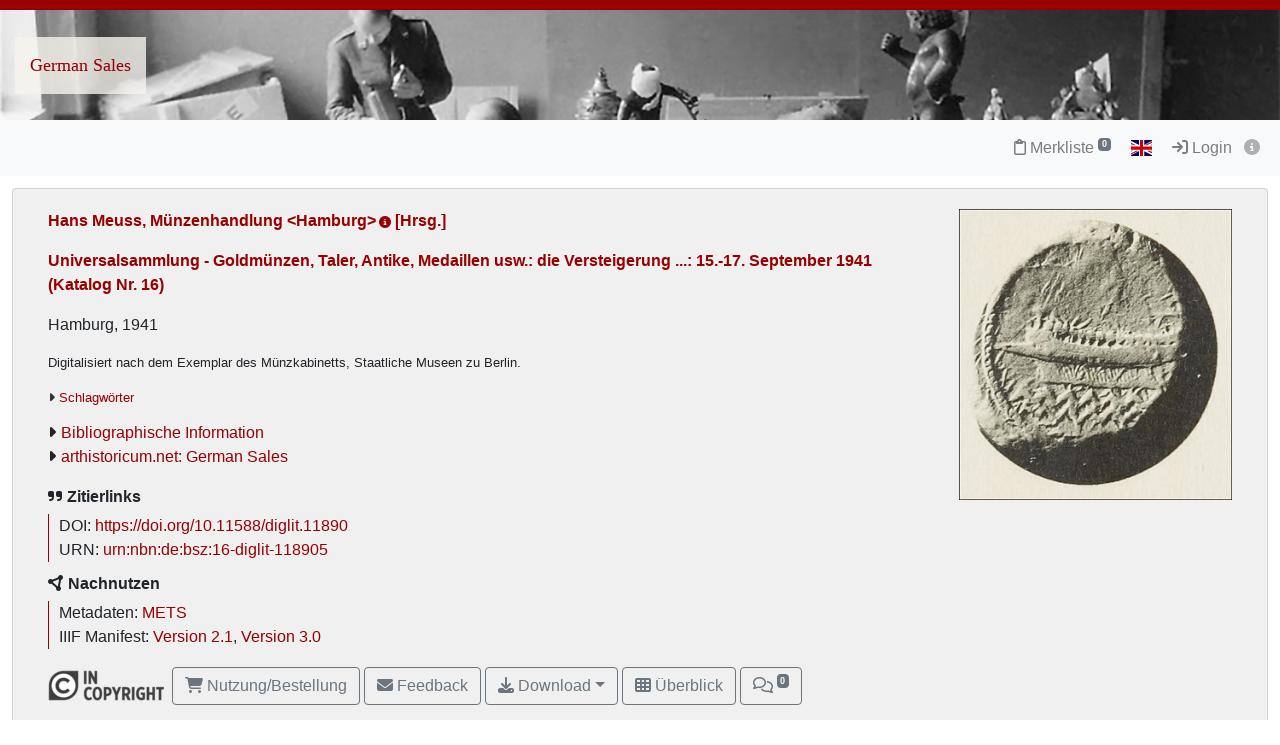

--- FILE ---
content_type: text/html; charset=utf-8
request_url: https://digi.ub.uni-heidelberg.de/diglit/meuss1941_09_15
body_size: 7923
content:




<!DOCTYPE html>
<html lang="de" > <!-- debug:  -->
<head>
  <meta charset="UTF-8">
  <title>Hans Meuss, Münzenhandlung &lt;Hamburg&gt; [Hrsg.]: Universalsammlung - Goldmünzen, Taler, Antike, Medaillen usw.: die Versteigerung ...: 15.-17. September 1941 (Katalog Nr. 16) (Hamburg, 1941)</title>
  <meta name="viewport" content="width=device-width, initial-scale=1, shrink-to-fit=no">

  <link rel="canonical" href="https://digi.ub.uni-heidelberg.de/diglit/meuss1941_09_15">
  <link rel="alternate" href="https://digi.ub.uni-heidelberg.de/diglit/meuss1941_09_15/mets" type="application/xml" title="METS">
  <link rel="schema.DC" href="http://purl.org/dc/elements/1.1/">
  <link rel="schema.DCTERMS" href="http://purl.org/dc/terms/">
  <meta name="DC.creator" content="Hans Meuss, Münzenhandlung &lt;Hamburg&gt; [Hrsg.]">
  <meta name="DC.date" content="1941">
  <meta name="DC.hasFormat" content="https://digi.ub.uni-heidelberg.de/diglit/iiif/meuss1941_09_15/manifest.json">
  <meta name="DC.identifier" content="https://digi.ub.uni-heidelberg.de/diglit/meuss1941_09_15">
  <meta name="DC.identifier" content="urn:nbn:de:bsz:16-diglit-118905">
  <meta name="DC.identifier" content="https://doi.org/10.11588/diglit.11890">
  <meta name="DC.isPartOf" content="Hans Meuss, Münzenhandlung &lt;Hamburg&gt;: Versteigerungskatalog">
  <meta name="DC.isPartOf" content="arthistoricum.net: German Sales">
  <meta name="DC.isPartOf" content="Kunstwissenschaftliche Literatur">
  <meta name="DC.isPartOf" content="UBHD">
  <meta name="DC.isPartOf" content="Druckschriften">
  <meta name="DC.isPartOf" content="Heidelberger historische Bestände — digital: Auktionskataloge ab 1930">
  <meta name="DC.language" content="de">
  <meta name="DC.subject" content="Auktionshäuser; Deutschland; Hamburg; Hans Meuss, Münzenhandlung">
  <meta name="DC.subject" content="Auction Houses; Germany; Hamburg; Hans Meuss, Münzenhandlung">
  <meta name="DC.title" content="Universalsammlung - Goldmünzen, Taler, Antike, Medaillen usw.: die Versteigerung ...: 15.-17. September 1941 (Katalog Nr. 16)">
  <meta name="DC.type" content="Monograph">
  <meta name="DCTERMS.issued" content="1941">
  

  <meta name="description" content="Hans Meuss, Münzenhandlung &lt;Hamburg&gt; [Hrsg.]: Universalsammlung - Goldmünzen, Taler, Antike, Medaillen usw.: die Versteigerung ...: 15.-17. September 1941 (Katalog Nr. 16); Universitätsbibliothek Heidelberg">
  <meta name="robots" content="index">
  <meta name="robots" content="follow">
  <meta name="revisit-after" content="3 months">
  <meta name="rating" content="General">
  <link rel="SHORTCUT ICON" href="/favicon.ico" type="image/x-icon">
  <meta http-equiv="Content-Style-Type" content="text/css">
  <meta http-equiv="Content-Script-Type" content="text/javascript">
  <script src="//www.ub.uni-heidelberg.de/cdn/jquery/3.7.1/jquery.min.js"></script>
  <link href="//www.ub.uni-heidelberg.de/cdn/bootstrap/4.5.3/css/bootstrap.min.css" rel="stylesheet"/>
  <link href="//www.ub.uni-heidelberg.de/cdn/font-awesome/6.5.2/css/all.min.css" rel="stylesheet"/>
  <link href="//www.ub.uni-heidelberg.de/cdn/flag-icon/1.0.0/flag-icon.css" rel="stylesheet"/>
  <link rel="stylesheet" href="//www.ub.uni-heidelberg.de/cdn/owl-carousel/2.2.1/assets/owl.carousel.min.css">
  <link rel="stylesheet" href="//www.ub.uni-heidelberg.de/cdn/owl-carousel/2.2.1/assets/owl.theme.default.min.css">
  <link rel="stylesheet" href="/diglit_pub/css/ubhd3.min.css">
  <link rel="stylesheet" href="/diglit_pub/css/tei.min.css">

  <link rel="stylesheet" href="/diglit_pub/css/ubhd3-germansales.min.css">

  <script src="//www.ub.uni-heidelberg.de/cdn/semtonotes/0.2.6/semtonotes.js"></script>
  <link rel="stylesheet" href="//www.ub.uni-heidelberg.de/cdn/heiImageViewer/heiImageViewer.css">
  <script src="//www.ub.uni-heidelberg.de/cdn/heiImageViewer/heiImageViewer.iife.js"></script>

</head>
<body data-project="meuss1941_09_15" data-collection="20">
<span class="Z3988" title="ctx_ver=Z39.88-2004&amp;rft_id=https://digi.ub.uni-heidelberg.de/diglit/meuss1941_09_15&amp;rft_id=info%3Adoi%2F10.11588%2Fdiglit.11890&amp;rft_val_fmt=info%3Aofi%2Ffmt%3Akev%3Amtx%3Abook&amp;rft.genre=book&amp;rft.btitle=Universalsammlung%20-%20Goldm%C3%BCnzen%2C%20Taler%2C%20Antike%2C%20Medaillen%20usw.%3A%20die%20Versteigerung%20...%3A%2015.-17.%20September%201941%20%28Katalog%20Nr.%2016%29&amp;rft.au=Hans%20Meuss%2C%20M%C3%BCnzenhandlung%20%3CHamburg%3E%20%5BHrsg.%5D&amp;rft.date=1941&amp;rft.place=Hamburg&amp;rft.tpages=48%20S.%2C%2013%20Bl.%2C%20Ill.&amp;rft_val_fmt=info:ofi/fmt:kev:mtx:dc&amp;rft.identifier=https%3A%2F%2Fdoi.org%2F10.11588%2Fdiglit.11890&amp;rft.rights=In%20Copyright"></span>



<div class="container-fluid p-0">
      <div class="row no-gutters d-print-none">
         <div class="col-12 rotstreif">
         </div>
      </div>
      <div class="row no-gutters">
        <div class="col-12" id="headerbild">
          <div id="kopfzeilen-logo" class="col-6"><a href="https://digi.ub.uni-heidelberg.de/germansales/index.html" title="Portal German Sales">German Sales</a></div>
          <div class="col-6"></div>
        </div>
      </div>
    </div>

    <div class="sticky-top">
      <nav class="navbar navbar-expand-lg navbar-light bg-light p-2">
        <span class="navbar-brand d-lg-none"><!----></span>
        <button class="navbar-toggler" type="button" data-toggle="collapse" data-target="#menuContent" aria-controls="menuContent" aria-expanded="false" aria-label="Toggle navigation">
          <span class="navbar-toggler-icon"></span>
        </button>

        <div class="collapse navbar-collapse flex-row flex-wrap ml-lg-0 ml-2" id="menuContent">
          

          
          <ul class="navbar-nav mr-auto ml-1">
            
          </ul>
          

          <ul class="navbar-nav ml-auto">
            
            <li class="nav-item">
              <a class="nav-link" href="/diglit/leuchtpult?sid=7e7910450ec39c25db45bc12d3973c96" title="Zur Merkliste"><span class="fa-regular fa-clipboard"></span> Merkliste<span style="white-space: nowrap;"> <sup><span class="badge badge-secondary bookmarkCount">0</span></sup></span></a>
            </li>
            
            
            <li id="langswitch" class="nav-item pl-0 mr-1 ml-lg-1">
              <a class="nav-link" href="https://digi.ub.uni-heidelberg.de/diglit/meuss1941_09_15?ui_lang=eng" title="English"><span class="flag-icon flag-icon-gb"></span></a>
            </li>
            
            <li class="nav-item mr-1">
            
              <a class="nav-link d-inline-block" href="https://digi.ub.uni-heidelberg.de/cgi-bin/login?sid=7e7910450ec39c25db45bc12d3973c96" title="Login"><span class="fa fa-sign-in"></span> Login</a>
            
              <a id="logininfo" class="nav-link d-inline-block pl-0" href="#"><span class="fa fa-info-circle"></span></a>
            </li>
          </ul>
        </div>
      </nav>

      
    </div>

  


  <div class="container-fluid p-1 mt-2 ubhd3-page-main-container"><!-- Container Hauptinhalt/Anno -->
    <div class="row no-gutters">
      <div id="columns_content" class="col-12 col-lg-9 p-0"><!-- Hauptinhalt -->
        <div class="intropanel card ml-2 mr-2">
          <div class="card-body">
            <div class="container-fluid">
              <div class="row">
                <div class="introinfo col-12 col-md-9">
                
                  <div class="introhigh"><p id="author_editor">Hans Meuss, Münzenhandlung &lt;Hamburg&gt;<a href='https://d-nb.info/gnd/5121298-5' target='_blank' class='ibutton'><i class='fa fa-info-circle' style='font-size: 12px;'></i></a> [Hrsg.] </p></div>
                  <div class="introhigh"><p id="title_subtitle">Universalsammlung - Goldmünzen, Taler, Antike, Medaillen usw.: die Versteigerung ...: 15.-17. September 1941 (Katalog Nr. 16)</p></div>
                  <p id="publ_place_date">Hamburg, 1941</p>
                  <p style="font-size:0.8em;">Digitalisiert nach dem Exemplar des Münzkabinetts, Staatliche Museen zu Berlin.</p>
                  
                  
                  
                  
                  <div class="introkeywords">
                    <a id="introkeywordshandle" href="#introkeywordscontent">Schlagwörter</a>
                    <div id="introkeywordscontent" style="display: none;"><ul><li>Münze<a href='https://d-nb.info/gnd/4040629-5' target='_blank' class='ibutton'><i class='fa fa-info-circle' style='font-size: 12px;'></i></a> ; Geschichte</li></ul></div>
                  </div>
                  
                  
                  <ul class="introlinks">
                    <!-- 1. Startseite des Bandes (entfällt hier) -->
                    <!-- 2. Alle zugehörigen Bände -->
                    
                    <!-- 3. Bibliographische Information -->
                    <li><span class="fa fa-caret-right"></span><a href="https://katalog.ub.uni-heidelberg.de/cgi-bin/search.cgi?query=si:1651234337+-(teil:ezblf)&amp;pos=1&amp;sprache=GER">Bibliographische Information</a></li>
                    <!-- 4. Wissenschaftliche Beschreibung -->
                    
                    <!-- 5. sonstige Links -->
                    
                    <!-- 6. Sammlungsurl -->
                    <li><span class="fa fa-caret-right"></span><a href="https://doi.org/10.11588/portal.gs">arthistoricum.net: German Sales</a></li>
                  </ul>
                  

                  <div id="purlmodal" class="modal fade">
                    <div class="modal-dialog">
                      <div class="modal-content">
                        <div class="modal-header">
                          <h5 class="modal-title">Zitieren dieses Bandes</h5>
                          <button type="button" class="close" data-dismiss="modal"><span aria-hidden="true">&times;</span><span class="sr-only">Schließen</span></button>
                        </div>
                        <div class="modal-body">
                          Bitte zitieren Sie diesen Band, indem Sie folgende Adresse (URL)/folgende DOI benutzen:
                          <div class="purlmodalurl">https://doi.org/10.11588/diglit.11890</div>
                          <span style="font-size: 90%">Zum Kopieren bitte URL anklicken.</span>
                        </div>
                        <div class="modal-footer">
                          <button type="button" class="btn btn-primary" data-dismiss="modal">Schließen</button>
                        </div>
                      </div>
                    </div>
                  </div>

                  <strong><span class="fa-solid fa-quote-right"></span> Zitierlinks</strong>
                  <p class="purlcont">
                  
                    <span class="purlmodallink">DOI:</span> <span class="purl">https://doi.org/10.11588/diglit.11890</span>
                  
                    <br>

                    <span class="urnmodallink">URN:</span> <span class="urn">urn:nbn:de:bsz:16-diglit-118905</span>
                  </p>

                  

                  <strong><span class="fa-solid fa-circle-nodes"></span> Nachnutzen</strong>
                  <p class="purlcont">
                    Metadaten: <a href="https://digi.ub.uni-heidelberg.de/diglit/meuss1941_09_15/mets" target="_blank">METS</a>
                    <br>IIIF Manifest: <a href="https://digi.ub.uni-heidelberg.de/diglit/iiif/meuss1941_09_15/manifest" target="_blank">Version 2.1</a>, <a href="https://digi.ub.uni-heidelberg.de/diglit/iiif3/meuss1941_09_15/manifest" target="_blank">Version 3.0</a>
                  </p>

                  <div class="booktext mt-2">
                  
                    
                  
                    
                  
                    
                  
                    
                  
                  </div>
                </div><!-- ./introinfo -->

                
                <div class="col-12 col-md-3" id="introcover"><a href="/diglit/meuss1941_09_15/0001/info,thumbs,image"><img alt="Introimage" class="img-responsive" src="https://digi.ub.uni-heidelberg.de/diglitData/introimage/meuss1941_09_15.jpg" /></a></div>
                
              </div>
            </div>

            <div class="container-fluid mt-2">
              <div class="row">
                <div id="buttonleiste" class="col-12">
                
                  <img alt="Lizenz: In Copyright" title="Lizenz: In Copyright" src="https://digi.ub.uni-heidelberg.de/diglit_pub/lizenz/in_copyright.png">&nbsp;
                  <a class="btn btn-outline-secondary" href="https://www.ub.uni-heidelberg.de/helios/digi/nutzung/index.html"><span class="fa fa-shopping-cart"></span> Nutzung/Bestellung</a>
		

                  <button class="btn btn-outline-secondary" onClick="$('#email').modal();" title="Feedback"><span class="fa fa-envelope"></span> Feedback</button>

                
                  
                  <div class="btn-group hidden-print">
                    <button class="btn btn-outline-secondary dropdown-toggle" type="button" id="dropdownDownload" data-toggle="dropdown"><span class="fa fa-download"></span> Download</span></button>
                    <div class="dropdown-menu dropdown-menu-right" role="menu" aria-labelledby="dropdownDownload">
                     
                      <a class="dropdown-item" tabindex="-1" href="https://digi.ub.uni-heidelberg.de/diglit/meuss1941_09_15/download.pdf"><span class="fa-regular fa-file-pdf"></span> normal, 47 MB</a>
                      <a class="dropdown-item" tabindex="-1" href="https://digi.ub.uni-heidelberg.de/diglit/meuss1941_09_15/download-zoom4.pdf"><span class="fa-regular fa-file-pdf"></span> groß, 148 MB</a>
                     
                    </div>
                  </div>
                  

                  <a href="/diglit/meuss1941_09_15/0001/info,thumbs,image" class="btn btn-outline-secondary" title="Überblick"><span class="fa fa-th"></span> Überblick</a>

                  

                

                
                  <a class="annobutton btn btn-outline-secondary" href="#col_anno" title="Annotationen" role="button"><span style="white-space: nowrap;"><span class="fa-regular fa-comments"></span> <sup><span class="badge annoNumber"></span></sup></span></a>
                
                </div>
              </div>

              <div class="row">
                <div class="col-12" id="anno-hint-landing">Zu den Einzelseiten dieses Faksimiles gibt es <span></span> Annotationen. Einzelne Seiten mit Annotationen sind im "Überblick" durch das Symbol <span class="fa fa-comments-o"></span> gekennzeichnet.<div><a href="#anno-hint-list" id="anno-hint-toggle">Liste der Annotationen</a><ul id="anno-hint-list"></ul></div></div>
              </div>

              <div class="row">
                <div class="col-12" id="morelikethis-landing"><a href="#morelikethis-list" id="morelikethis-toggle">Das könnte Sie auch interessieren…</a> <sup>(beta)</sup><ul id="morelikethis-list"></ul>
                </div>
              </div>
	    </div>

          </div><!-- card-body -->
        </div><!-- card -->
        <div style="padding: 0 1.25em;">
          <div class="container-fluid mt-4">
      
            <div class="row">
              <div class="col-12 mt-2">
                <form id="sprung-zur-seite" action="/diglit/meuss1941_09_15/0001" method="get" style="max-width: 25em;">
                  <input name="navmode" type="hidden" value="struct"><input name="action" type="hidden" value="pagesearch">
                  <div class="input-group">
                    <div class="input-group-prepend"><button type="submit" class="btn btn-outline-secondary">Seite&nbsp;&nbsp;<span class="fa fa-share"></span></button></div>
                    <input name="page_query" type="text" value="" class="form-control" placeholder=" z.B. IV, 145, xii ">
                  </div>
                </form>

                        

              </div>
            </div>
      
      
            <div class="row">
              <div class="col-12 mt-2">
                <form id="fulltextsearch_form" action="/diglit/meuss1941_09_15/0001" method="get" accept-charset="UTF-8" style="max-width: 25em;">

                  <input name="navmode" type="hidden" value="fulltextsearch"><input name="action" type="hidden" value="fulltextsearch">
                  <strong>
          Volltextsuche
          
                  </strong>
                  <div class="input-group">
                    <input name="ft_query" type="text" value="" class="form-control">
                    <div class="input-group-append">
                      <button type="submit" class="btn btn-outline-secondary"><span class="fa fa-search"></span></button>
                    </div>
                  </div>
          
                  <div class="label" style="float:right">
                    <a href="https://www.ub.uni-heidelberg.de/helios/digi/ocr.html" target="_blank">Hinweise zu Volltextsuche und OCR</a>
                  </div>
          
                  <div style="clear:both"></div>
                </form>
              </div>
            </div>
      

      

      

      
            <div class="row">
              <div class="col-12 mt-4">
                <h2>Inhalt</h2>
                


	<ul class="struct_level0">
	
		<li data-type="binding">
			<a  href='https://digi.ub.uni-heidelberg.de/diglit/meuss1941_09_15/0001'>
				<span style='color:#666'></span>
				Umschlag<span style='color:#666'>  </span>
			</a>
			

			
                        
			
		</li>
	
		<li data-type="chapter">
			<a  href='https://digi.ub.uni-heidelberg.de/diglit/meuss1941_09_15/0003'>
				<span style='color:#666'></span>
				Schätzungen<span style='color:#666'>  </span>
			</a>
			

			
                        
			
		</li>
	
		<li data-type="chapter">
			<a  href='https://digi.ub.uni-heidelberg.de/diglit/meuss1941_09_15/0009'>
				<span style='color:#666'></span>
				Auftrag-Liste für Hans Meuss<span style='color:#666'>  </span>
			</a>
			

			
                        
			
		</li>
	
		<li data-type="title_page">
			<a  href='https://digi.ub.uni-heidelberg.de/diglit/meuss1941_09_15/0011'>
				<span style='color:#666'></span>
				Titelblatt<span style='color:#666'>  </span>
			</a>
			

			
                        
			
		</li>
	
		<li data-type="chapter">
			<a  href='https://digi.ub.uni-heidelberg.de/diglit/meuss1941_09_15/0012'>
				<span style='color:#666'></span>
				Versteigerungsbedingungen<span style='color:#666'>  </span>
			</a>
			

			
                        
			
		</li>
	
		<li data-type="contents">
			<a  href='https://digi.ub.uni-heidelberg.de/diglit/meuss1941_09_15/0013'>
				<span style='color:#666'></span>
				Inhaltsverzeichnis<span style='color:#666'>  </span>
			</a>
			

			
                        
			
		</li>
	
		<li data-type="chapter">
			<a  href='https://digi.ub.uni-heidelberg.de/diglit/meuss1941_09_15/0015'>
				<span style='color:#666'>1-14</span>
				Hamburg (Nr. 1-565)<span style='color:#666'>  </span>
			</a>
			

			
                        
			
		</li>
	
		<li data-type="chapter">
			<a  href='https://digi.ub.uni-heidelberg.de/diglit/meuss1941_09_15/0028'>
				<span style='color:#666'>14</span>
				Personen (Nr. 566-5769<span style='color:#666'>  </span>
			</a>
			

			
                        
			
		</li>
	
		<li data-type="chapter">
			<a  href='https://digi.ub.uni-heidelberg.de/diglit/meuss1941_09_15/0028'>
				<span style='color:#666'>14</span>
				Miscellanea (Nr. 577-581)<span style='color:#666'>  </span>
			</a>
			

			
                        
			
		</li>
	
		<li data-type="chapter">
			<a  href='https://digi.ub.uni-heidelberg.de/diglit/meuss1941_09_15/0028'>
				<span style='color:#666'>14-16</span>
				Reichsgoldmünzen (Nr. 582-647)<span style='color:#666'>  </span>
			</a>
			

			
                        
			
		</li>
	
		<li data-type="chapter">
			<a  href='https://digi.ub.uni-heidelberg.de/diglit/meuss1941_09_15/0030'>
				<span style='color:#666'>16-18</span>
				Münzen und Medaillen aller Zeiten und Länder – Kaiser- und Königreiche (Nr. 648-694)<span style='color:#666'>  </span>
			</a>
			

			
                        
			
		</li>
	
		<li data-type="chapter">
			<a  href='https://digi.ub.uni-heidelberg.de/diglit/meuss1941_09_15/0032'>
				<span style='color:#666'>18-19</span>
				Dänemark (Nr. 695-744)<span style='color:#666'>  </span>
			</a>
			

			
                        
			
		</li>
	
		<li data-type="chapter">
			<a  href='https://digi.ub.uni-heidelberg.de/diglit/meuss1941_09_15/0033'>
				<span style='color:#666'>19-21</span>
				Frankreich (Nr. 745-831)<span style='color:#666'>  </span>
			</a>
			

			
                        
			
		</li>
	
		<li data-type="chapter">
			<a  href='https://digi.ub.uni-heidelberg.de/diglit/meuss1941_09_15/0035'>
				<span style='color:#666'>21-22</span>
				Päpste (Nr. 832-836)<span style='color:#666'>  </span>
			</a>
			

			
                        
			
		</li>
	
		<li data-type="chapter">
			<a  href='https://digi.ub.uni-heidelberg.de/diglit/meuss1941_09_15/0036'>
				<span style='color:#666'>22</span>
				Erzbistümer (Nr. 837-841)<span style='color:#666'>  </span>
			</a>
			

			
                        
			
		</li>
	
		<li data-type="chapter">
			<a  href='https://digi.ub.uni-heidelberg.de/diglit/meuss1941_09_15/0036'>
				<span style='color:#666'>22-23</span>
				Bistümer (Nr. 842-860)<span style='color:#666'>  </span>
			</a>
			

			
                        
			
		</li>
	
		<li data-type="chapter">
			<a  href='https://digi.ub.uni-heidelberg.de/diglit/meuss1941_09_15/0037'>
				<span style='color:#666'>23-27</span>
				Altfürstliche Häuser (Nr. 861-979)<span style='color:#666'>  </span>
			</a>
			

			
                        
			
		</li>
	
		<li data-type="chapter">
			<a  href='https://digi.ub.uni-heidelberg.de/diglit/meuss1941_09_15/0042'>
				<span style='color:#666'>28-29</span>
				neufürstliche Häuser (Nr. 980-1026)<span style='color:#666'>  </span>
			</a>
			

			
                        
			
		</li>
	
		<li data-type="chapter">
			<a  href='https://digi.ub.uni-heidelberg.de/diglit/meuss1941_09_15/0043'>
				<span style='color:#666'>29-32</span>
				Städte (Nr. 1027-1127)<span style='color:#666'>  </span>
			</a>
			

			
                        
			
		</li>
	
		<li data-type="chapter">
			<a  href='https://digi.ub.uni-heidelberg.de/diglit/meuss1941_09_15/0046'>
				<span style='color:#666'>32-33</span>
				Neuere Doppelalter, Taler, Doppelgulden usw. (Nr. 1128-1155)<span style='color:#666'>  </span>
			</a>
			

			
                        
			
		</li>
	
		<li data-type="chapter">
			<a  href='https://digi.ub.uni-heidelberg.de/diglit/meuss1941_09_15/0047'>
				<span style='color:#666'>33</span>
				Reichsmünzen (Nr. 1156-1178)<span style='color:#666'>  </span>
			</a>
			

			
                        
			
		</li>
	
		<li data-type="chapter">
			<a  href='https://digi.ub.uni-heidelberg.de/diglit/meuss1941_09_15/0047'>
				<span style='color:#666'>33-34</span>
				Italien (Nr. 1179-1200)<span style='color:#666'>  </span>
			</a>
			

			
                        
			
		</li>
	
		<li data-type="chapter">
			<a  href='https://digi.ub.uni-heidelberg.de/diglit/meuss1941_09_15/0048'>
				<span style='color:#666'>34-35</span>
				Schweiz (Nr. 1201-1238)<span style='color:#666'>  </span>
			</a>
			

			
                        
			
		</li>
	
		<li data-type="chapter">
			<a  href='https://digi.ub.uni-heidelberg.de/diglit/meuss1941_09_15/0049'>
				<span style='color:#666'>35</span>
				Zürich (Nr. 1239-1251)<span style='color:#666'>  </span>
			</a>
			

			
                        
			
		</li>
	
		<li data-type="chapter">
			<a  href='https://digi.ub.uni-heidelberg.de/diglit/meuss1941_09_15/0049'>
				<span style='color:#666'>35-36</span>
				Münzen und Medaillen auf schweiz. Schützenfeste (Nr. 1252-12849<span style='color:#666'>  </span>
			</a>
			

			
                        
			
		</li>
	
		<li data-type="chapter">
			<a  href='https://digi.ub.uni-heidelberg.de/diglit/meuss1941_09_15/0050'>
				<span style='color:#666'>36</span>
				Niederlande (Nr. 1285-1305)<span style='color:#666'>  </span>
			</a>
			

			
                        
			
		</li>
	
		<li data-type="chapter">
			<a  href='https://digi.ub.uni-heidelberg.de/diglit/meuss1941_09_15/0050'>
				<span style='color:#666'>36-37</span>
				Außereuropa (Nr. 1306-1352)<span style='color:#666'>  </span>
			</a>
			

			
                        
			
		</li>
	
		<li data-type="chapter">
			<a  href='https://digi.ub.uni-heidelberg.de/diglit/meuss1941_09_15/0052'>
				<span style='color:#666'>38-39</span>
				Personen (Nr. 1353-1389)<span style='color:#666'>  </span>
			</a>
			

			
                        
			
		</li>
	
		<li data-type="chapter">
			<a  href='https://digi.ub.uni-heidelberg.de/diglit/meuss1941_09_15/0053'>
				<span style='color:#666'>39</span>
				Miscellanea (Nr. 1390-1398)<span style='color:#666'>  </span>
			</a>
			

			
                        
			
		</li>
	
		<li data-type="chapter">
			<a  href='https://digi.ub.uni-heidelberg.de/diglit/meuss1941_09_15/0053'>
				<span style='color:#666'>39-40</span>
				Keltische Münzen (Nr. 1399-1409)<span style='color:#666'>  </span>
			</a>
			

			
                        
			
		</li>
	
		<li data-type="chapter">
			<a  href='https://digi.ub.uni-heidelberg.de/diglit/meuss1941_09_15/0054'>
				<span style='color:#666'>40-42</span>
				Griechische Münzen (Nr. 1410-1473)<span style='color:#666'>  </span>
			</a>
			

			
                        
			
		</li>
	
		<li data-type="chapter">
			<a  href='https://digi.ub.uni-heidelberg.de/diglit/meuss1941_09_15/0056'>
				<span style='color:#666'>42-44</span>
				Asien (Nr. 1474-1519)<span style='color:#666'>  </span>
			</a>
			

			
                        
			
		</li>
	
		<li data-type="chapter">
			<a  href='https://digi.ub.uni-heidelberg.de/diglit/meuss1941_09_15/0058'>
				<span style='color:#666'>44</span>
				Afrika (Nr. 1520-1525)<span style='color:#666'>  </span>
			</a>
			

			
                        
			
		</li>
	
		<li data-type="chapter">
			<a  href='https://digi.ub.uni-heidelberg.de/diglit/meuss1941_09_15/0058'>
				<span style='color:#666'>44-47</span>
				Römische Münzen (Nr. 1526-1632)<span style='color:#666'>  </span>
			</a>
			

			
                        
			
		</li>
	
		<li data-type="chapter">
			<a  href='https://digi.ub.uni-heidelberg.de/diglit/meuss1941_09_15/0061'>
				<span style='color:#666'>47-48</span>
				Kaisermünzen (Nr. 1633-1722)<span style='color:#666'>  </span>
			</a>
			

			
                        
			
		</li>
	
		<li data-type="plate">
			<a  href='https://digi.ub.uni-heidelberg.de/diglit/meuss1941_09_15/0063'>
				<span style='color:#666'></span>
				Tafel 1-13<span style='color:#666'>  </span>
			</a>
			

			
                        
			
		</li>
	
		<li data-type="binding">
			<a  href='https://digi.ub.uni-heidelberg.de/diglit/meuss1941_09_15/0077'>
				<span style='color:#666'></span>
				Umschlag<span style='color:#666'>  </span>
			</a>
			

			
                        
			
		</li>
	
		<li data-type="chapter">
			<a  href='https://digi.ub.uni-heidelberg.de/diglit/meuss1941_09_15/0078'>
				<span style='color:#666'></span>
				Maßstab<span style='color:#666'>  </span>
			</a>
			

			
                        
			
		</li>
	
	</ul>



              </div>
            </div>
      

      
          </div>
        </div>
      </div><!-- Ende Spalte Hauptinhalt -->

      <div id="column_anno" class="col-12 col-lg-3 p-0" style="border-left: 2px solid #A0A0A0;"><!-- Annospalte -->
            <div class="d-flex col-head col-headanno">
        
        <div class="pl-1 d-none d-lg-block col-wider"><a href="#" title="Vergrößern"><span class="fa fa-chevron-left"></span></a></div>
	<div class="d-none d-lg-block col-smaller">&nbsp;<a href="#" title="Verkleinern"><span class="fa fa-chevron-right"></span></a></div>
	
        <div class="flex-fill ml-2" style="font-variant: small-caps;">Annotationen</div>
        <div class="pr-1 col-close"><a href="#col_anno" title="Schließen"><span aria-hidden="true" class="fa fa-times"></span></a></div>
        
      </div>

        <div style="overflow-y: scroll; height: 100vh;">
        
          <div id="annotationsblock"></div>
        
        </div>
      </div><!-- Ende Annospalte -->
    </div>
  </div>

  <div class="container-fluid p-2">
    <div class="row no-gutters">
      <div class="col-12 col-md-12 text-center">
        <div id="publikationsdatum"><a href="https://www.ub.uni-heidelberg.de/helios/digi/dwork.html"><img src="/diglit_pub/ubdwork.png" alt="DWork by UB Heidelberg"></a>&nbsp;<!--<a href="https://www.ub.uni-heidelberg.de/allg/Mitarbeiter/it-kolleginnen.html" target="_blank"><img src="https://www.ub.uni-heidelberg.de/bilder/service/it-kolleginnen-gesucht.svg" style="height: 42px; margin-top: 11px; margin-left: 5px;"></a>-->&nbsp;&nbsp;Online seit 20.03.2012.</div>
      </div>
    </div><!-- row -->
  </div>

  <div id="email" class="modal fade">
    <div class="modal-dialog">
        <div class="modal-content">
            <div class="modal-header">
                <h5 class="modal-title">Feedback</h5>
                <button type="button" class="close" data-dismiss="modal"><span aria-hidden="true">&times;</span><span class="sr-only">Schließen</span></button>
            </div>
            <div class="modal-body">

                        <form action="/diglit/meuss1941_09_15/0001" method="POST">

                            <p>Wir freuen uns über Ihre Fragen und Anregungen.</p>
                            <input type="hidden" name="feedback" value="1">
                            <input type="hidden" name="sid" value="7e7910450ec39c25db45bc12d3973c96">
                            <div class="form-group">
                                <label for="email_fromf">Absender</label>
                                <input class="form-control" placeholder="Wenn Antwort gewünscht, bitte Mailadresse eingeben." type="email" id="email_fromf" name="email_from" value="">
                                <div class="email_check"><textarea name="email_check"></textarea></div>
                            </div>
                            <div class="form-group">
                                <label for="email_subjectf">Feedback</label>
                                <textarea class="form-control" id="email_subjectf" name="email_subject"></textarea>
                            </div>
                            <div class="mail_error alert-danger p-1" style="display: none;"></div>
                            <div style="display: flex; gap: 10px; justify-content: space-between; align-items: center;">
                              <div class="mail_captcha p-1"></div>
                              <div class="input-group" style="width: 10em;">
                                <input id="email_captcha" type="text" class="form-control" placeholder="" aria-label="Captcha" name="email_captcha">
                                <div class="input-group-append"><button id="captcha" class="btn btn-outline-secondary"><span class="fa fa-refresh"></span></button></div>
                              </div>
                            </div>
                            <div class="captcha_hinweis">Um eine Nachricht verschicken zu können, tragen Sie bitte den angezeigten Kontrolltext in das Textfeld rechts ein.</div>
                            <div class="modal-footer">
                                <button type="button" class="btn btn-outline-secondary" data-dismiss="modal">Schließen</button>
                                <button id="sendmail" type="submit" class="btn btn-primary">Absenden</button>
                            </div>
                        </form>
            </div>
        </div>
    </div>
</div>



  <div class="container-fluid">
    <div class="row no-gutters">
      <div class="col-6 offset-3" id="footer"><!-- Balken unten --></div>
    </div>
    <div class="row no-gutters">
      <div class="col-12">
        <div id="footer-partnerlogos"><div class="col-sm-4 col-md-3 col-lg-2 mb-4">
    <a href="https://www.ub.uni-heidelberg.de/" title="Homepage Universitätsbibliothek Heidelberg"><img alt="Universität Heidelberg – Universitätsbibliothek" src="/diglit_pub/images_presentation/germansales_footer/logo_ubhd_unihd.svg"></a>
</div>
<div class="col-sm-4 col-md-4 col-lg-2 mb-4">
    <a href="https://www.arthistoricum.net" title="Portal arthistoricum.net"><img alt="arthistoricum.net Fachinformationsdienst Kunst, Fotografie, Design" class="img-fluid" src="/diglit_pub/images_presentation/germansales_footer/logo_arthistoricum.svg"></a>
</div>
<div class="col-sm-3 col-md-3 col-lg-2 mb-4">
    <a href="https://www.dfg.de" title="Homepage Deutsche Forschungsgemeinschaft DFG"><img alt="Logo DFG: Gefördert von der DFG" class="img-fluid" src="/diglit_pub/images_presentation/germansales_footer/logo_dfg.png"></a>
</div>
</div>
      </div>
    </div>
    <div class="row no-gutters">
      <div class="col-12 copyright">Letzte Aktualisierung&nbsp;16.08.2025&nbsp;&nbsp; &copy;&nbsp;Universitätsbibliothek Heidelberg&nbsp;&nbsp;&nbsp;<a href="https://www.ub.uni-heidelberg.de/cgi-bin/mail.cgi?ub"><span class="fa fa-envelope"></span></a>&nbsp;&nbsp;<a href="https://www.ub.uni-heidelberg.de/wir/impressum.html">Impressum</a></div>
    </div><!-- row -->
  </div><!-- Container-fluid -->
  <script type='module'>
    import { MorelikethisClient } from 'https://digi.ub.uni-heidelberg.de/Suchindex/htdocs/morelikethis.js';
    const mlt = new MorelikethisClient('https://digi.ub.uni-heidelberg.de/Suchindex/cgi-bin/morelikethis.cgi?fl=meta_title_txt,text_ocr_ft');
    mlt.result = $('#morelikethis-list');
    mlt.get('https://digi.ub.uni-heidelberg.de/diglit/meuss1941_09_15');
  </script>

  <script>
    window._digiCurrentView = 'VIEW_PROJECT_LANDING';
    $(function() {
      const sid = '7e7910450ec39c25db45bc12d3973c96'
      const {protocol, hostname, pathname} = window.location
      const opts = {
        $el: 'html',
        api: {
          endpoint: `${protocol}//${hostname}/diglit/`,
          endpointLogin: `https://digi.ub.uni-heidelberg.de/cgi-bin/login?sid=${sid}`,
          endpointAnno: 'https://anno.ub.uni-heidelberg.de/',
          endpointEditionen: 'https://digi.ub.uni-heidelberg.de/editionService',
          hostname: 'digi.ub.uni-heidelberg.de',
          pathname: 'diglit',
          sid,
        },
        tei: {
          refhighlight: null,
          target: 'diglit|sammlung20|meuss1941_09_15|0000|'
        },
        hasTei: false,
        persUrl: 'https://digi.ub.uni-heidelberg.de/diglit/meuss1941_09_15',
        loginId: '',
        pagename: '0000',
        urn: 'https://www.ub.uni-heidelberg.de/helios/kataloge/urn.html?urn=urn:nbn:de:bsz:16-diglit-118905',
        doi: '10.11588/diglit.11890',
        sid: '7e7910450ec39c25db45bc12d3973c96',
        projectname: 'meuss1941_09_15',
        purlId: '',
        annoCollection: 'diglit',
        annoRegisterUrl: 'https://www.ub.uni-heidelberg.de/Englisch/service/annotationsrechte-account.html',
        annoRequestUrl: 'https://anno.ub.uni-heidelberg.de/annotationsrechte-bestellung.html',
        lang_639_2B: 'de',
        digipath: 'diglit',
      }
      window.app = new DigiLanding(opts)
      window.app.init()
    })
  </script>


  <script src="//www.ub.uni-heidelberg.de/cdn/xrx-utils/latest/xrx-utils.js"></script>
  <script src="//www.ub.uni-heidelberg.de/cdn/popper/latest/popper.min.js"></script>
  <script src="//www.ub.uni-heidelberg.de/cdn/bootstrap/4.5.3/js/bootstrap.min.js"></script>
  <script src="//www.ub.uni-heidelberg.de/cdn/handlebars/latest/handlebars.min.js"></script>
  <script src="/diglit_pub/bundle.min.js"></script>
  <script>DigiLayout.init('ger')</script>




<!-- BEGIN anno-frontend-block -->
  <script src="//www.ub.uni-heidelberg.de/cdn/authorities-client/latest/authorities-client.js"></script>
  <script src="//www.ub.uni-heidelberg.de/cdn/xrx-vue/latest/xrx-vue.js"></script>
  <script src="//www.ub.uni-heidelberg.de/cdn/quill/1.3.7/quill.js"></script>
  <script src="//www.ub.uni-heidelberg.de/cdn/axios/0.19.2/axios.js"></script>
  <script src="//www.ub.uni-heidelberg.de/cdn/anno-frontend/latest/anno-frontend.prod.js"></script>
  <script src="//www.ub.uni-heidelberg.de/cdn/anno-frontend/latest/plugin.sanitize-html.js"></script>
<!-- ENDOF anno-frontend-block -->
<!-- BEGIN anno-snippets-block -->
  
  <script type="module" src="/diglit_pub/anno-snippet-frontend.min.js"></script>
<!-- ENDOF anno-snippets-block -->


</body>
</html>



--- FILE ---
content_type: image/svg+xml
request_url: https://digi.ub.uni-heidelberg.de/diglit_pub/images_presentation/germansales_footer/logo_arthistoricum.svg
body_size: 4029
content:
<svg xmlns="http://www.w3.org/2000/svg" viewBox="0 0 1280 200" enable-background="new 0 0 1280 200"><style type="text/css">.st0{fill:#555555;} .st1{fill:#CC0000;}</style><path class="st0" d="M247.3 118.9v-6.6c-2.6 2.6-5.3 4.5-8.1 5.6-2.8 1.1-6.3 1.7-10.6 1.7-8.5 0-14.9-2.2-19.4-6.7-4.2-4.4-6.3-10.1-6.3-17 0-6.4 2.2-11.7 6.6-15.8 4.4-4.1 10.9-6.2 19.3-6.2h17.9v-3.8c0-4.2-1.1-7.2-3.3-9.1-2.2-1.9-5.8-2.8-10.9-2.8-3.5 0-6.3.5-8.4 1.4-2.1.9-4.2 2.6-6.2 4.9l-12.1-11.8c3.6-4 7.4-6.7 11.5-8.2 4.1-1.5 9.4-2.3 15.9-2.3 21.6 0 32.3 8.9 32.3 26.8v50h-18.2zm-.4-32.1h-15c-7.1 0-10.6 2.9-10.6 8.6 0 2.7.9 4.9 2.8 6.4 1.8 1.6 4.6 2.3 8.2 2.3 2.9 0 5.2-.2 7-.7 1.7-.5 3.4-1.5 5-2.9 1.8-1.7 2.8-5 2.8-9.6v-4.1zM317.7 63.6c-1.6-1.6-3.1-2.8-4.6-3.5-1.5-.7-3.3-1-5.5-1-3.2 0-6 1.2-8.5 3.6-2.5 2.4-3.7 5.9-3.7 10.3v45.8h-18.9v-75.9h18.5v7.3c1.9-2.3 4.6-4.3 8.1-5.8 3.4-1.6 7.1-2.3 11-2.3 3.8 0 7.1.5 9.9 1.6 2.8 1.1 5.5 2.9 8 5.5l-14.3 14.4zM362.8 118.9c-7.2 0-12.7-2.1-16.4-6.4-3.7-4.3-5.6-9.4-5.6-15.3v-37.6h-8v-14.5h8v-11.6h18.9v11.7h13.4v14.4h-13.4v36.4c0 4.6 2.2 6.8 6.6 6.8h6.8v16h-10.3zM431.2 118.9v-43.6c0-6.8-1.7-12-5-15.6-3.3-3.6-8.1-5.4-14.4-5.4-6.2 0-11.1 1.8-14.6 5.5s-5.2 8.8-5.2 15.4v43.6h-7.4v-85.3h7.4v23.5c5.2-6.1 12.1-9.2 20.7-9.2 8 0 14.3 2.4 18.9 7.1 4.7 4.7 7 11.1 7 19.2v44.9h-7.4zM457.6 118.8v-75.9h8v75.8h-8zM533.2 113.7c-5.5 4-12.9 6.1-22.2 6.1-12.9 0-23.1-3.6-30.7-10.9l5.5-5.5c5.9 6.2 14.2 9.3 24.9 9.3 15.2 0 22.8-5.1 22.8-15.4 0-7.6-4.8-11.8-14.5-12.7l-6.9-.6-5.7-.5c-15.2-1.3-22.8-7.9-22.8-19.8 0-6.5 2.5-11.7 7.4-15.7 4.9-3.9 11.5-5.9 19.8-5.9 5.1 0 10 .7 14.6 2.1 4.6 1.4 8.6 3.4 12 5.9l-5.4 5.3c-5.9-4.3-13-6.5-21.2-6.5-6.2 0-11 1.3-14.3 3.9-3.4 2.6-5 6.2-5 10.8 0 4 1.2 7 3.7 9s6.4 3.2 11.7 3.8l6.1.5 6.1.6c7.1.6 12.6 2.4 16.4 5.3 3.8 2.9 5.7 7.7 5.7 14.6.1 6.8-2.6 12.2-8 16.3zM579.2 118.8c-5.8 0-10.3-1.8-13.5-5.5-3.2-3.7-4.8-8.4-4.8-14.3v-50h-10.4v-6h10.4v-16.3h8v16.2h17.2v6h-17.1v50.2c0 4 1 7.1 2.9 9.3 1.9 2.2 4.9 3.3 8.7 3.3h5.5v7.1h-6.9zM654.3 98.2c-1.3 5.1-3.8 9.5-7.5 13.2-5.6 5.6-12.6 8.3-21.1 8.3-8.5 0-15.5-2.8-21.1-8.3-3.7-3.7-6.2-8.1-7.5-13.2-1.3-5.1-2-10.9-2-17.3s.7-12.2 2-17.3c1.3-5.1 3.8-9.5 7.5-13.2 5.6-5.6 12.6-8.3 21.1-8.3 8.5 0 15.5 2.8 21.1 8.3 3.7 3.7 6.2 8.1 7.5 13.2 1.3 5.1 2 10.9 2 17.3-.1 6.4-.7 12.1-2 17.3zm-7.4-32.1c-.8-4.2-2.7-7.7-5.5-10.5-4.3-4.3-9.5-6.5-15.7-6.5-6.2 0-11.4 2.2-15.7 6.5-2.8 2.8-4.7 6.3-5.5 10.5-.8 4.2-1.3 9.1-1.3 14.8 0 5.7.4 10.6 1.3 14.8.8 4.2 2.7 7.7 5.5 10.5 4.3 4.3 9.5 6.5 15.7 6.5 6.2 0 11.4-2.1 15.7-6.5 2.8-2.8 4.7-6.3 5.5-10.5.8-4.2 1.3-9.1 1.3-14.8 0-5.7-.4-10.6-1.3-14.8zM716.4 55.1c-2.3-2.3-4.5-3.9-6.5-4.7-2-.8-4.6-1.3-7.8-1.3-6.3 0-11.3 2.2-14.9 6.7-3.6 4.5-5.4 9.9-5.4 16.3v46.7h-8v-75.9h8v10.1c2.2-3.5 5.3-6.2 9.3-8.1 4-1.9 8.3-2.9 12.9-2.9 3.8 0 7.1.6 10 1.7 2.9 1.1 5.6 3 8.3 5.6l-5.9 5.8zM733.7 118.8v-75.9h8v75.8h-8zM805.9 117.2c-3.7 1.7-8.2 2.5-13.5 2.5-10.3 0-18.4-3.5-24.4-10.4s-9-16.4-9-28.5c0-12.1 3-21.6 9-28.5 6-6.9 14.1-10.4 24.4-10.4 5.4 0 9.9.8 13.5 2.5 3.7 1.7 7.5 4.7 11.5 9.1l-5.5 5c-3.3-3.6-6.3-6.1-9.1-7.5-2.8-1.4-6.3-2.1-10.4-2.1-8.8 0-15.5 3.4-20.1 10.1-1.9 2.7-3.2 5.7-4 9-.8 3.3-1.2 7.5-1.2 12.7 0 5.1.4 9.4 1.2 12.7.8 3.3 2.1 6.3 4 9.1 4.6 6.7 11.3 10.1 20.1 10.1 4.1 0 7.6-.7 10.4-2.1 2.8-1.4 5.9-3.9 9.1-7.5l5.5 5c-4 4.5-7.8 7.5-11.5 9.2zM882.3 118.8v-9c-5.7 6.6-13.1 9.9-22.3 9.9-8.4 0-15.1-2.4-20.1-7.2-5.2-5-7.9-12.1-7.9-21.1v-48.5h8v47.1c0 7.3 1.8 13 5.3 16.8s8.8 5.8 15.6 5.8c6.8 0 12.1-2 15.8-6 3.7-4 5.6-9.5 5.6-16.7v-47h8v75.8h-8zM1012.2 118.8v-47.1c0-7.3-1.8-13-5.4-16.8-3.6-3.9-8.8-5.8-15.6-5.8-6.5 0-11.7 1.9-15.6 5.7-3.9 3.8-5.8 9-5.8 15.5v48.5h-8v-47.1c0-7.3-1.8-13-5.4-16.8-3.6-3.9-8.8-5.8-15.6-5.8-6.7 0-12 2-15.7 6-3.8 4-5.7 9.5-5.7 16.7v47.1h-8v-76h8v9c5.7-6.6 13.2-9.9 22.5-9.9 5.7 0 10.6 1.2 14.7 3.5 4.1 2.4 7.4 5.8 9.7 10.3 5.9-9.2 14.5-13.8 25.8-13.8 8.3 0 15 2.4 20 7.2 5.2 5 7.9 12.1 7.9 21.1v48.5h-7.8zM1032.7 118.9v-21.6h21.7v21.6h-21.7zM1109.9 118.9v-45.9c0-4.8-1.2-8.3-3.7-10.5-2.5-2.2-5.4-3.4-8.8-3.4-3.5 0-6.5 1.1-9 3.4-2.5 2.2-3.7 5.7-3.7 10.5v45.9h-18.9v-76h18.5v7c2.4-2.5 5.3-4.5 8.6-5.8 3.3-1.4 6.7-2 10.3-2 7.5 0 13.5 2.2 17.9 6.7 2.9 2.9 4.9 6.1 6 9.6 1.1 3.5 1.7 7.5 1.7 11.9v48.5h-18.9zM1154.6 86.8c0 5.1 1.5 9.1 4.4 12.2 3 3.1 7 4.7 12.2 4.7 4 0 7.2-.6 9.7-1.7 2.5-1.1 5-2.9 7.5-5.5l11.5 11.2c-4.2 4.2-8.4 7.2-12.7 9.1-4.3 1.9-9.7 2.8-16.2 2.8-4.9 0-9.3-.6-13.5-1.9-4.1-1.3-7.8-3.4-11.1-6.3s-5.8-6.9-7.7-12c-1.9-5.1-2.8-11.3-2.8-18.7 0-12.2 3-21.8 9-28.6 6-6.8 14-10.2 24-10.2 10.3 0 18.4 3.4 24.3 10.1 5.9 6.8 8.8 15.5 8.8 26.2v8.5h-47.4zm28.3-17.3c-.2-1.2-.7-2.5-1.2-3.9-1.1-2.4-2.7-4.3-4.8-5.8-2.1-1.4-4.8-2.1-7.9-2.1-3 0-5.6.7-7.8 2.1-2.2 1.4-3.8 3.3-4.9 5.8-.6 1.4-1 2.6-1.2 3.9-.2 1.2-.4 2.6-.5 4.3h28.9c-.2-1.6-.3-3-.6-4.3zM1234.4 118.9c-7.2 0-12.7-2.1-16.4-6.4-3.7-4.3-5.6-9.4-5.6-15.3v-37.6h-8v-14.5h8v-11.6h18.9v11.7h13.4v14.4h-13.4v36.4c0 4.6 2.2 6.8 6.6 6.8h6.8v16h-10.3z"/><ellipse class="st1" cx="87.6" cy="105.8" rx="25" ry="25"/><path class="st1" d="M102.9 167.4h23v-38.5c-7.8 8.3-18.8 13.5-31 13.5-23.6 0-42.7-19.1-42.7-42.7s19.2-42.7 42.7-42.7 42.7 19.1 42.7 42.7v67.7h33.7v-73.7h-.3c-2.7-35.3-32.1-63.1-68.1-63.1-37.8 0-68.4 30.6-68.4 68.4.1 37.8 30.7 68.4 68.4 68.4"/><path class="st0" d="M209.1 143.6v9h10.7v2.3h-10.7v10.8h-2.6v-24.5h15.2v2.3h-12.6zM239.3 165.7l-2-5.5h-10.7l-2 5.5h-2.8l9-24.5h2.2l9 24.5h-2.7zm-7.2-20.7l-4.6 12.9h9.2l-4.6-12.9zM253.4 165.9c-2.4 0-4.6-.9-6.3-2.5-2.3-2.3-2.3-4.7-2.3-9.9s0-7.6 2.3-9.9c1.7-1.7 3.9-2.5 6.3-2.5 4.4 0 7.7 2.7 8.5 7.3h-2.7c-.7-3-2.8-5-5.8-5-1.6 0-3.2.6-4.2 1.7-1.5 1.6-1.7 3.3-1.7 8.4 0 5.1.2 6.8 1.7 8.4 1.1 1.1 2.6 1.7 4.2 1.7 3.1 0 5.2-2 5.9-5h2.6c-.8 4.6-4.1 7.3-8.5 7.3zM281.3 165.7v-11.2h-11.6v11.2h-2.6v-24.5h2.6v11h11.6v-11h2.6v24.5h-2.6zM290.3 165.7v-24.5h2.6v24.5h-2.6zM314.8 165.7l-13-19.7v19.7h-2.6v-24.5h2.5l13 19.6v-19.6h2.6v24.5h-2.5zM326.2 143.6v9h10.7v2.3h-10.7v10.8h-2.6v-24.5h15.2v2.3h-12.6zM356.9 163.4c-1.7 1.7-3.8 2.5-6.3 2.5-2.4 0-4.6-.9-6.3-2.5-2.3-2.3-2.3-4.7-2.3-9.9s0-7.6 2.3-9.9c1.7-1.7 3.8-2.5 6.3-2.5 2.4 0 4.6.9 6.3 2.5 2.3 2.3 2.3 4.7 2.3 9.9s0 7.6-2.3 9.9zm-2-18.3c-1.1-1.1-2.6-1.8-4.2-1.8s-3.2.7-4.2 1.8c-1.5 1.6-1.7 3.2-1.7 8.4 0 5.1.2 6.8 1.7 8.4 1.1 1.1 2.6 1.8 4.2 1.8s3.2-.7 4.2-1.8c1.5-1.6 1.7-3.2 1.7-8.4s-.2-6.8-1.7-8.4zM378.9 165.7l-5.6-10.9h-5.9v10.9h-2.6v-24.5h9.4c4.3 0 7.3 2.6 7.3 6.8 0 3.6-2.2 5.9-5.3 6.6l5.8 11.1h-3.1zm-4.9-22.1h-6.5v9h6.5c2.9 0 4.9-1.5 4.9-4.5s-2.1-4.5-4.9-4.5zM405.3 165.7v-18.6l-6.7 14.8h-2.2l-6.8-14.8v18.6h-2.6v-24.5h2.6l8 17.4 7.8-17.4h2.6v24.5h-2.7zM429.7 165.7l-2-5.5h-10.7l-2 5.5h-2.8l9-24.5h2.2l9 24.5h-2.7zm-7.3-20.7l-4.6 12.9h9.2l-4.6-12.9zM441.6 143.6v22.2h-2.6v-22.2h-7.1v-2.3h16.8v2.3h-7.1zM453.2 165.7v-24.5h2.6v24.5h-2.6zM476.3 163.4c-1.7 1.7-3.8 2.5-6.3 2.5-2.4 0-4.6-.9-6.3-2.5-2.3-2.3-2.3-4.7-2.3-9.9s0-7.6 2.3-9.9c1.7-1.7 3.8-2.5 6.3-2.5 2.4 0 4.6.9 6.3 2.5 2.3 2.3 2.3 4.7 2.3 9.9s0 7.6-2.3 9.9zm-2.1-18.3c-1.1-1.1-2.6-1.8-4.2-1.8s-3.2.7-4.2 1.8c-1.5 1.6-1.7 3.2-1.7 8.4 0 5.1.2 6.8 1.7 8.4 1.1 1.1 2.6 1.8 4.2 1.8s3.2-.7 4.2-1.8c1.5-1.6 1.7-3.2 1.7-8.4.1-5.2-.1-6.8-1.7-8.4zM499.8 165.7l-13-19.7v19.7h-2.6v-24.5h2.5l13 19.6v-19.6h2.6v24.5h-2.5zM515.5 165.9c-3.7 0-6.1-.9-8.4-3.2l1.8-1.8c2 2 3.9 2.7 6.7 2.7 3.6 0 5.8-1.7 5.8-4.5 0-1.3-.4-2.4-1.2-3.1-.8-.7-1.4-.9-3.2-1.2l-2.9-.4c-1.9-.3-3.4-.9-4.5-1.9-1.2-1.1-1.9-2.6-1.9-4.6 0-4.2 3-6.9 7.8-6.9 3.1 0 5.2.8 7.3 2.7l-1.7 1.7c-1.5-1.4-3.1-2.1-5.7-2.1-3.3 0-5.2 1.8-5.2 4.5 0 1.2.3 2.2 1.1 2.8.8.7 2 1.1 3.3 1.3l2.7.4c2.3.3 3.4.8 4.5 1.7 1.3 1.1 2.1 2.8 2.1 4.9.1 4.4-3.3 7-8.4 7zM543.6 163.4c-1.5 1.5-3.6 2.3-6.2 2.3h-8.4v-24.5h8.4c2.5 0 4.7.8 6.2 2.3 2.5 2.5 2.4 6.3 2.4 9.7 0 3.4.1 7.7-2.4 10.2zm-1.9-18.1c-1.3-1.3-2.9-1.8-4.8-1.8h-5.3v19.8h5.3c1.9 0 3.5-.5 4.8-1.8 1.7-1.8 1.6-5.4 1.6-8.4.1-2.9.1-6-1.6-7.8zM551.5 165.7v-24.5h2.6v24.5h-2.6zM560.4 165.7v-24.5h15.2v2.3h-12.6v8.6h10.7v2.3h-10.7v8.8h12.6v2.3h-15.2zM596.2 165.7l-13-19.7v19.7h-2.6v-24.5h2.5l13 19.6v-19.6h2.6v24.5h-2.5zM611.9 165.9c-3.7 0-6.1-.9-8.4-3.2l1.8-1.8c2 2 3.9 2.7 6.7 2.7 3.6 0 5.8-1.7 5.8-4.5 0-1.3-.4-2.4-1.2-3.1-.8-.7-1.4-.9-3.2-1.2l-2.9-.4c-1.9-.3-3.4-.9-4.5-1.9-1.2-1.1-1.9-2.6-1.9-4.6 0-4.2 3-6.9 7.8-6.9 3.1 0 5.2.8 7.3 2.7l-1.7 1.7c-1.5-1.4-3.1-2.1-5.7-2.1-3.3 0-5.2 1.8-5.2 4.5 0 1.2.3 2.2 1.1 2.8.8.7 2 1.1 3.3 1.3l2.7.4c2.3.3 3.4.8 4.5 1.7 1.3 1.1 2.1 2.8 2.1 4.9 0 4.4-3.4 7-8.4 7zM633.3 143.6v22.2h-2.6v-22.2h-7.1v-2.3h16.8v2.3h-7.1z"/><path class="st1" d="M665.5 165.7l-5.6-10-2.1 2.4v7.7h-6v-24.5h6v8.7l7.1-8.7h7.4l-8.4 9.9 8.6 14.6h-7zM684 165.9c-5.1 0-9.3-3.4-9.3-8.8v-15.9h6v15.8c0 2.3 1.2 3.6 3.2 3.6s3.3-1.3 3.3-3.6v-15.8h6v15.9c.2 5.4-4.1 8.8-9.2 8.8zM711.6 165.7l-7.8-12.3v12.3h-6v-24.5h5.3l7.8 12.3v-12.3h6v24.5h-5.3zM728.8 165.9c-3.8 0-6.8-.7-9.3-3.2l3.9-3.9c1.3 1.3 3.5 1.7 5.5 1.7 2.4 0 3.5-.8 3.5-2.2 0-.6-.1-1.1-.5-1.4-.3-.3-.8-.6-1.6-.7l-3-.4c-2.2-.3-3.8-1-4.9-2.2-1.1-1.2-1.7-2.8-1.7-4.9 0-4.5 3.4-7.7 8.9-7.7 3.5 0 6.2.8 8.3 2.9l-3.8 3.8c-1.5-1.5-3.6-1.4-4.6-1.4-2.1 0-3 1.2-3 2.3 0 .3.1.8.5 1.1.3.3.8.6 1.7.7l3 .4c2.2.3 3.8 1 4.8 2 1.3 1.3 1.8 3.1 1.8 5.4 0 5-4.3 7.7-9.5 7.7zM752.7 146.6v19.1h-6v-19.1h-6v-5.4h18.1v5.4h-6.1zM771.9 157c-1.7 0-3.1-1.4-3.1-3.1 0-1.7 1.4-3.1 3.1-3.1 1.7 0 3.1 1.4 3.1 3.1.1 1.7-1.3 3.1-3.1 3.1zM792.6 146.6v4.3h9.1v5.4h-9.1v9.5h-6v-24.5h16.7v5.4h-10.7zM822 163.2c-1.8 1.8-3.9 2.8-6.8 2.8-3 0-5.1-1-6.8-2.8-2.6-2.6-2.5-6-2.5-9.7s-.1-7.1 2.5-9.7c1.8-1.8 3.9-2.8 6.8-2.8 3 0 5.1 1 6.8 2.8 2.6 2.6 2.5 6 2.5 9.7s.1 7.1-2.5 9.7zm-4.4-15.8c-.4-.6-1.3-1.1-2.4-1.1-1.1 0-2 .5-2.4 1.1-.6.7-.9 1.5-.9 6s.3 5.3.9 6c.4.6 1.3 1.1 2.4 1.1 1.1 0 2-.5 2.4-1.1.6-.7.9-1.5.9-6 0-4.4-.4-5.2-.9-6zM839 146.6v19.1h-6v-19.1h-6v-5.4h18v5.4h-6zM863.6 163.2c-1.8 1.8-3.9 2.8-6.8 2.8-3 0-5.1-1-6.8-2.8-2.6-2.6-2.5-6-2.5-9.7s-.1-7.1 2.5-9.7c1.8-1.8 3.9-2.8 6.8-2.8 3 0 5.1 1 6.8 2.8 2.6 2.6 2.5 6 2.5 9.7s.1 7.1-2.5 9.7zm-4.4-15.8c-.4-.6-1.3-1.1-2.4-1.1s-2 .5-2.4 1.1c-.6.7-.9 1.5-.9 6s.3 5.3.9 6c.4.6 1.3 1.1 2.4 1.1s2-.5 2.4-1.1c.6-.7.9-1.5.9-6 0-4.4-.4-5.2-.9-6zM885.6 163.2c-2.1 2.2-4.4 2.8-7.1 2.8-2.9 0-5-1-6.8-2.8-2.6-2.6-2.5-6-2.5-9.7s-.1-7.1 2.5-9.7c1.8-1.8 3.9-2.8 6.8-2.8 6.3 0 9 4.1 9.6 8.1h-6.1c-.5-1.9-1.4-2.8-3.5-2.8-1.1 0-1.9.5-2.4 1.1-.6.7-.9 1.5-.9 6s.3 5.3.9 6.1c.4.6 1.3 1 2.4 1 1.3 0 2.1-.4 2.7-1 .7-.7.9-1.7.9-2.6v-.3h-3.6v-5h9.6v3.4c0 4-.6 6.3-2.5 8.2zM904.4 165.7l-4.3-9.1h-2v9.1h-6v-24.5h9.7c5.4 0 8.4 3.9 8.4 7.9 0 3.3-2.1 5.4-4 6.4l5.3 10.2h-7.1zm-3-19.1h-3.4v5h3.4c1.7 0 2.6-1.2 2.6-2.5.1-1.3-.9-2.5-2.6-2.5zM929.2 165.7l-1.1-3.6h-7.5l-1.2 3.6h-6.3l8.9-24.5h4.6l8.9 24.5h-6.3zm-4.7-15.2l-2.2 6.5h4.3l-2.1-6.5zM944.1 146.6v4.3h9.1v5.4h-9.1v9.5h-6v-24.5h16.7v5.4h-10.7zM958 165.7v-24.5h6v24.5h-6zM968.6 165.7v-24.5h16.7v5.4h-10.6v4.1h9.1v5.4h-9.1v4.3h10.6v5.4h-16.7zM999.2 157c-1.7 0-3.1-1.4-3.1-3.1 0-1.7 1.4-3.1 3.1-3.1s3.1 1.4 3.1 3.1c0 1.7-1.4 3.1-3.1 3.1zM1029.5 163.3c-1.7 1.7-4.1 2.4-6.6 2.4h-9.1v-24.5h9.1c2.5 0 4.9.7 6.6 2.4 2.9 2.9 2.5 6 2.5 9.8s.4 7.1-2.5 9.9zm-4.1-15.3c-.5-.8-1.4-1.4-2.9-1.4h-2.6v13.8h2.6c1.5 0 2.3-.6 2.9-1.4.5-.7.7-1.3.7-5.5s-.2-4.8-.7-5.5zM1036 165.7v-24.5h16.7v5.4h-10.7v4.1h9.1v5.4h-9.1v4.3h10.6v5.4h-16.6zM1064.3 165.9c-3.8 0-6.8-.7-9.3-3.2l3.9-3.9c1.3 1.3 3.5 1.7 5.5 1.7 2.4 0 3.5-.8 3.5-2.2 0-.6-.1-1.1-.5-1.4-.3-.3-.8-.6-1.6-.7l-3-.4c-2.2-.3-3.8-1-4.9-2.2-1.1-1.2-1.7-2.8-1.7-4.9 0-4.5 3.4-7.7 8.9-7.7 3.5 0 6.2.8 8.3 2.9l-3.8 3.8c-1.5-1.5-3.6-1.4-4.6-1.4-2.1 0-3 1.2-3 2.3 0 .3.1.8.5 1.1.3.3.8.6 1.7.7l3 .4c2.2.3 3.8 1 4.8 2 1.3 1.3 1.8 3.1 1.8 5.4-.1 5-4.4 7.7-9.5 7.7zM1077.2 165.7v-24.5h6v24.5h-6zM1103.5 163.2c-2.1 2.2-4.4 2.8-7.1 2.8-2.9 0-5-1-6.8-2.8-2.6-2.6-2.5-6-2.5-9.7s-.1-7.1 2.5-9.7c1.8-1.8 3.9-2.8 6.8-2.8 6.3 0 9 4.1 9.6 8.1h-6.1c-.5-1.9-1.4-2.8-3.5-2.8-1.1 0-1.9.5-2.4 1.1-.6.7-.9 1.5-.9 6s.3 5.3.9 6.1c.4.6 1.3 1 2.4 1 1.3 0 2.1-.4 2.7-1 .7-.7.9-1.7.9-2.6v-.3h-3.6v-5h9.6v3.4c0 4-.7 6.3-2.5 8.2zM1123.7 165.7l-7.8-12.3v12.3h-6v-24.5h5.3l7.8 12.3v-12.3h6v24.5h-5.3z"/></svg>

--- FILE ---
content_type: application/javascript
request_url: https://digi.ub.uni-heidelberg.de/Suchindex/htdocs/morelikethis.js
body_size: 856
content:
/* jslint browser: true */
/* global $ */

import { GraphQueryClient } from './graphq.js';

export class MorelikethisClient {
  constructor (morelikethis_cgi) {
    this.morelikethis_cgi = morelikethis_cgi;
    this.result = undefined;
    this.ui_lang = 'ger';
    this.locale = 'de-DE';
    this.collator = new Intl.Collator(this.locale.substr(0, 2));

    this.gqc = new GraphQueryClient();
    this.gqc.makeMetsTypes();
    this.gqc.ui_lang = this.ui_lang;
    this.gqc.locale = this.locale;
    this.gqc.collator = this.collator;
  }

  get (id) {
    id = id.replace(/^https?:\/\//, '');
    $.ajax(this.morelikethis_cgi + (this.morelikethis_cgi.includes('?') ? '&' : '?') + 'id=' + encodeURIComponent(id), {
      success: data => {
        this.gqc.data = data;
        this.gqc.prepareBiblio();

        let doccount = 0;
        for (const doc of data.response.docs) {
          doccount++;
          const li = $(`<li ${doccount > 10 ? "class='morelikethis-more'" : ''}>`).appendTo(this.result);
          /* if (typeof doc._url_introimage_s === 'string') {
            $(`<img src='${doc._url_introimage_s}'>`).appendTo(li);
          } else {
            const img = $('<img src="[data-uri]">').appendTo(li);
            $.ajax({
              url: 'https://digi.ub.uni-heidelberg.de/Suchindex/cgi-bin/suitable-introimage.cgi?id=' + encodeURIComponent(doc.id),
              success: (data) => {
                if (typeof data === 'undefined') return;
                if (data.response.numFound === 0) return;
                img.attr('src', data.response.docs[0].url_introimage_s);
              }
            });
          } // else */

          $(this.gqc.getHierarchyBiblio(doc)).appendTo(li);
        } // for (let doc of ...
      }, // success: data =>
      error: data => {
        console.log(data);
      }
    }); // ajax
  } // get(id)
} // class
